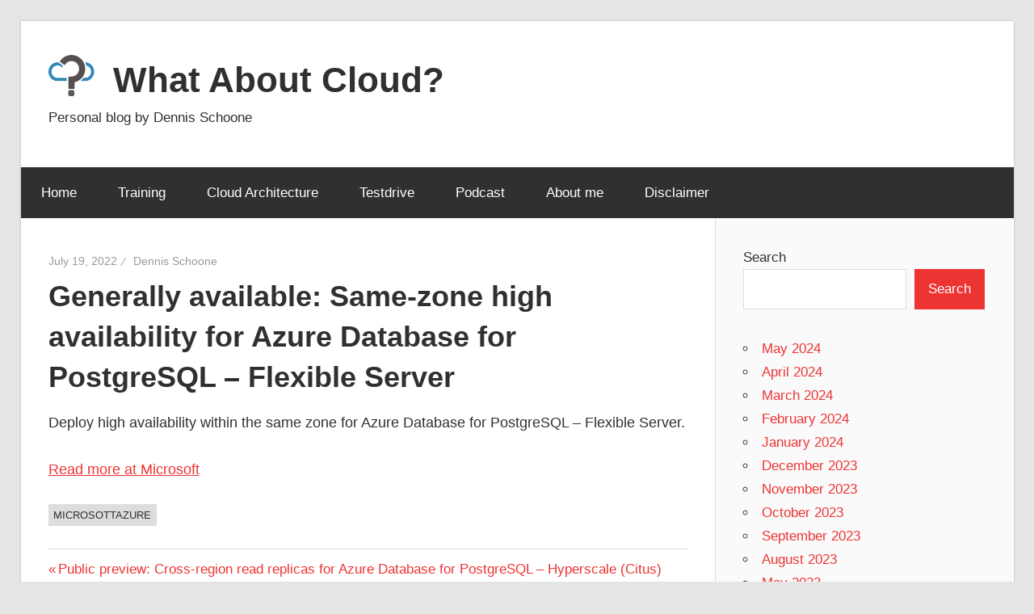

--- FILE ---
content_type: text/html; charset=UTF-8
request_url: https://www.whataboutcloud.com/generally-available-same-zone-high-availability-for-azure-database-for-postgresql-flexible-server/
body_size: 7738
content:
<!DOCTYPE html>
<html lang="en-US">

<head>
<meta charset="UTF-8">
<meta name="viewport" content="width=device-width, initial-scale=1">
<link rel="profile" href="http://gmpg.org/xfn/11">
<link rel="pingback" href="https://www.whataboutcloud.com/xmlrpc.php">

<title>Generally available: Same-zone high availability for Azure Database for PostgreSQL – Flexible Server &#8211; What About Cloud?</title>
<meta name='robots' content='max-image-preview:large' />
<link rel='dns-prefetch' href='//stats.wp.com' />
<link rel="alternate" type="application/rss+xml" title="What About Cloud? &raquo; Feed" href="https://www.whataboutcloud.com/feed/" />
<link rel="alternate" type="application/rss+xml" title="What About Cloud? &raquo; Comments Feed" href="https://www.whataboutcloud.com/comments/feed/" />
<link rel="alternate" type="application/rss+xml" title="What About Cloud? &raquo; Generally available: Same-zone high availability for Azure Database for PostgreSQL – Flexible Server Comments Feed" href="https://www.whataboutcloud.com/generally-available-same-zone-high-availability-for-azure-database-for-postgresql-flexible-server/feed/" />
<script type="text/javascript">
/* <![CDATA[ */
window._wpemojiSettings = {"baseUrl":"https:\/\/s.w.org\/images\/core\/emoji\/15.0.3\/72x72\/","ext":".png","svgUrl":"https:\/\/s.w.org\/images\/core\/emoji\/15.0.3\/svg\/","svgExt":".svg","source":{"concatemoji":"https:\/\/www.whataboutcloud.com\/wp-includes\/js\/wp-emoji-release.min.js?ver=6.5.7"}};
/*! This file is auto-generated */
!function(i,n){var o,s,e;function c(e){try{var t={supportTests:e,timestamp:(new Date).valueOf()};sessionStorage.setItem(o,JSON.stringify(t))}catch(e){}}function p(e,t,n){e.clearRect(0,0,e.canvas.width,e.canvas.height),e.fillText(t,0,0);var t=new Uint32Array(e.getImageData(0,0,e.canvas.width,e.canvas.height).data),r=(e.clearRect(0,0,e.canvas.width,e.canvas.height),e.fillText(n,0,0),new Uint32Array(e.getImageData(0,0,e.canvas.width,e.canvas.height).data));return t.every(function(e,t){return e===r[t]})}function u(e,t,n){switch(t){case"flag":return n(e,"\ud83c\udff3\ufe0f\u200d\u26a7\ufe0f","\ud83c\udff3\ufe0f\u200b\u26a7\ufe0f")?!1:!n(e,"\ud83c\uddfa\ud83c\uddf3","\ud83c\uddfa\u200b\ud83c\uddf3")&&!n(e,"\ud83c\udff4\udb40\udc67\udb40\udc62\udb40\udc65\udb40\udc6e\udb40\udc67\udb40\udc7f","\ud83c\udff4\u200b\udb40\udc67\u200b\udb40\udc62\u200b\udb40\udc65\u200b\udb40\udc6e\u200b\udb40\udc67\u200b\udb40\udc7f");case"emoji":return!n(e,"\ud83d\udc26\u200d\u2b1b","\ud83d\udc26\u200b\u2b1b")}return!1}function f(e,t,n){var r="undefined"!=typeof WorkerGlobalScope&&self instanceof WorkerGlobalScope?new OffscreenCanvas(300,150):i.createElement("canvas"),a=r.getContext("2d",{willReadFrequently:!0}),o=(a.textBaseline="top",a.font="600 32px Arial",{});return e.forEach(function(e){o[e]=t(a,e,n)}),o}function t(e){var t=i.createElement("script");t.src=e,t.defer=!0,i.head.appendChild(t)}"undefined"!=typeof Promise&&(o="wpEmojiSettingsSupports",s=["flag","emoji"],n.supports={everything:!0,everythingExceptFlag:!0},e=new Promise(function(e){i.addEventListener("DOMContentLoaded",e,{once:!0})}),new Promise(function(t){var n=function(){try{var e=JSON.parse(sessionStorage.getItem(o));if("object"==typeof e&&"number"==typeof e.timestamp&&(new Date).valueOf()<e.timestamp+604800&&"object"==typeof e.supportTests)return e.supportTests}catch(e){}return null}();if(!n){if("undefined"!=typeof Worker&&"undefined"!=typeof OffscreenCanvas&&"undefined"!=typeof URL&&URL.createObjectURL&&"undefined"!=typeof Blob)try{var e="postMessage("+f.toString()+"("+[JSON.stringify(s),u.toString(),p.toString()].join(",")+"));",r=new Blob([e],{type:"text/javascript"}),a=new Worker(URL.createObjectURL(r),{name:"wpTestEmojiSupports"});return void(a.onmessage=function(e){c(n=e.data),a.terminate(),t(n)})}catch(e){}c(n=f(s,u,p))}t(n)}).then(function(e){for(var t in e)n.supports[t]=e[t],n.supports.everything=n.supports.everything&&n.supports[t],"flag"!==t&&(n.supports.everythingExceptFlag=n.supports.everythingExceptFlag&&n.supports[t]);n.supports.everythingExceptFlag=n.supports.everythingExceptFlag&&!n.supports.flag,n.DOMReady=!1,n.readyCallback=function(){n.DOMReady=!0}}).then(function(){return e}).then(function(){var e;n.supports.everything||(n.readyCallback(),(e=n.source||{}).concatemoji?t(e.concatemoji):e.wpemoji&&e.twemoji&&(t(e.twemoji),t(e.wpemoji)))}))}((window,document),window._wpemojiSettings);
/* ]]> */
</script>
<link rel='stylesheet' id='wellington-theme-fonts-css' href='/wp-content/fonts/333e9441eafc14e00374d13dbe112aa7.css?ver=20201110' type='text/css' media='all' />
<style id='wp-emoji-styles-inline-css' type='text/css'>

	img.wp-smiley, img.emoji {
		display: inline !important;
		border: none !important;
		box-shadow: none !important;
		height: 1em !important;
		width: 1em !important;
		margin: 0 0.07em !important;
		vertical-align: -0.1em !important;
		background: none !important;
		padding: 0 !important;
	}
</style>
<link rel='stylesheet' id='wp-block-library-css' href='https://www.whataboutcloud.com/wp-includes/css/dist/block-library/style.min.css?ver=6.5.7' type='text/css' media='all' />
<link rel='stylesheet' id='mediaelement-css' href='https://www.whataboutcloud.com/wp-includes/js/mediaelement/mediaelementplayer-legacy.min.css?ver=4.2.17' type='text/css' media='all' />
<link rel='stylesheet' id='wp-mediaelement-css' href='https://www.whataboutcloud.com/wp-includes/js/mediaelement/wp-mediaelement.min.css?ver=6.5.7' type='text/css' media='all' />
<style id='jetpack-sharing-buttons-style-inline-css' type='text/css'>
.jetpack-sharing-buttons__services-list{display:flex;flex-direction:row;flex-wrap:wrap;gap:0;list-style-type:none;margin:5px;padding:0}.jetpack-sharing-buttons__services-list.has-small-icon-size{font-size:12px}.jetpack-sharing-buttons__services-list.has-normal-icon-size{font-size:16px}.jetpack-sharing-buttons__services-list.has-large-icon-size{font-size:24px}.jetpack-sharing-buttons__services-list.has-huge-icon-size{font-size:36px}@media print{.jetpack-sharing-buttons__services-list{display:none!important}}.editor-styles-wrapper .wp-block-jetpack-sharing-buttons{gap:0;padding-inline-start:0}ul.jetpack-sharing-buttons__services-list.has-background{padding:1.25em 2.375em}
</style>
<style id='classic-theme-styles-inline-css' type='text/css'>
/*! This file is auto-generated */
.wp-block-button__link{color:#fff;background-color:#32373c;border-radius:9999px;box-shadow:none;text-decoration:none;padding:calc(.667em + 2px) calc(1.333em + 2px);font-size:1.125em}.wp-block-file__button{background:#32373c;color:#fff;text-decoration:none}
</style>
<style id='global-styles-inline-css' type='text/css'>
body{--wp--preset--color--black: #000000;--wp--preset--color--cyan-bluish-gray: #abb8c3;--wp--preset--color--white: #ffffff;--wp--preset--color--pale-pink: #f78da7;--wp--preset--color--vivid-red: #cf2e2e;--wp--preset--color--luminous-vivid-orange: #ff6900;--wp--preset--color--luminous-vivid-amber: #fcb900;--wp--preset--color--light-green-cyan: #7bdcb5;--wp--preset--color--vivid-green-cyan: #00d084;--wp--preset--color--pale-cyan-blue: #8ed1fc;--wp--preset--color--vivid-cyan-blue: #0693e3;--wp--preset--color--vivid-purple: #9b51e0;--wp--preset--color--primary: #ee3333;--wp--preset--color--secondary: #d51a1a;--wp--preset--color--tertiary: #bb0000;--wp--preset--color--accent: #3333ee;--wp--preset--color--highlight: #eeee33;--wp--preset--color--light-gray: #fafafa;--wp--preset--color--gray: #999999;--wp--preset--color--dark-gray: #303030;--wp--preset--gradient--vivid-cyan-blue-to-vivid-purple: linear-gradient(135deg,rgba(6,147,227,1) 0%,rgb(155,81,224) 100%);--wp--preset--gradient--light-green-cyan-to-vivid-green-cyan: linear-gradient(135deg,rgb(122,220,180) 0%,rgb(0,208,130) 100%);--wp--preset--gradient--luminous-vivid-amber-to-luminous-vivid-orange: linear-gradient(135deg,rgba(252,185,0,1) 0%,rgba(255,105,0,1) 100%);--wp--preset--gradient--luminous-vivid-orange-to-vivid-red: linear-gradient(135deg,rgba(255,105,0,1) 0%,rgb(207,46,46) 100%);--wp--preset--gradient--very-light-gray-to-cyan-bluish-gray: linear-gradient(135deg,rgb(238,238,238) 0%,rgb(169,184,195) 100%);--wp--preset--gradient--cool-to-warm-spectrum: linear-gradient(135deg,rgb(74,234,220) 0%,rgb(151,120,209) 20%,rgb(207,42,186) 40%,rgb(238,44,130) 60%,rgb(251,105,98) 80%,rgb(254,248,76) 100%);--wp--preset--gradient--blush-light-purple: linear-gradient(135deg,rgb(255,206,236) 0%,rgb(152,150,240) 100%);--wp--preset--gradient--blush-bordeaux: linear-gradient(135deg,rgb(254,205,165) 0%,rgb(254,45,45) 50%,rgb(107,0,62) 100%);--wp--preset--gradient--luminous-dusk: linear-gradient(135deg,rgb(255,203,112) 0%,rgb(199,81,192) 50%,rgb(65,88,208) 100%);--wp--preset--gradient--pale-ocean: linear-gradient(135deg,rgb(255,245,203) 0%,rgb(182,227,212) 50%,rgb(51,167,181) 100%);--wp--preset--gradient--electric-grass: linear-gradient(135deg,rgb(202,248,128) 0%,rgb(113,206,126) 100%);--wp--preset--gradient--midnight: linear-gradient(135deg,rgb(2,3,129) 0%,rgb(40,116,252) 100%);--wp--preset--font-size--small: 13px;--wp--preset--font-size--medium: 20px;--wp--preset--font-size--large: 36px;--wp--preset--font-size--x-large: 42px;--wp--preset--spacing--20: 0.44rem;--wp--preset--spacing--30: 0.67rem;--wp--preset--spacing--40: 1rem;--wp--preset--spacing--50: 1.5rem;--wp--preset--spacing--60: 2.25rem;--wp--preset--spacing--70: 3.38rem;--wp--preset--spacing--80: 5.06rem;--wp--preset--shadow--natural: 6px 6px 9px rgba(0, 0, 0, 0.2);--wp--preset--shadow--deep: 12px 12px 50px rgba(0, 0, 0, 0.4);--wp--preset--shadow--sharp: 6px 6px 0px rgba(0, 0, 0, 0.2);--wp--preset--shadow--outlined: 6px 6px 0px -3px rgba(255, 255, 255, 1), 6px 6px rgba(0, 0, 0, 1);--wp--preset--shadow--crisp: 6px 6px 0px rgba(0, 0, 0, 1);}:where(.is-layout-flex){gap: 0.5em;}:where(.is-layout-grid){gap: 0.5em;}body .is-layout-flex{display: flex;}body .is-layout-flex{flex-wrap: wrap;align-items: center;}body .is-layout-flex > *{margin: 0;}body .is-layout-grid{display: grid;}body .is-layout-grid > *{margin: 0;}:where(.wp-block-columns.is-layout-flex){gap: 2em;}:where(.wp-block-columns.is-layout-grid){gap: 2em;}:where(.wp-block-post-template.is-layout-flex){gap: 1.25em;}:where(.wp-block-post-template.is-layout-grid){gap: 1.25em;}.has-black-color{color: var(--wp--preset--color--black) !important;}.has-cyan-bluish-gray-color{color: var(--wp--preset--color--cyan-bluish-gray) !important;}.has-white-color{color: var(--wp--preset--color--white) !important;}.has-pale-pink-color{color: var(--wp--preset--color--pale-pink) !important;}.has-vivid-red-color{color: var(--wp--preset--color--vivid-red) !important;}.has-luminous-vivid-orange-color{color: var(--wp--preset--color--luminous-vivid-orange) !important;}.has-luminous-vivid-amber-color{color: var(--wp--preset--color--luminous-vivid-amber) !important;}.has-light-green-cyan-color{color: var(--wp--preset--color--light-green-cyan) !important;}.has-vivid-green-cyan-color{color: var(--wp--preset--color--vivid-green-cyan) !important;}.has-pale-cyan-blue-color{color: var(--wp--preset--color--pale-cyan-blue) !important;}.has-vivid-cyan-blue-color{color: var(--wp--preset--color--vivid-cyan-blue) !important;}.has-vivid-purple-color{color: var(--wp--preset--color--vivid-purple) !important;}.has-black-background-color{background-color: var(--wp--preset--color--black) !important;}.has-cyan-bluish-gray-background-color{background-color: var(--wp--preset--color--cyan-bluish-gray) !important;}.has-white-background-color{background-color: var(--wp--preset--color--white) !important;}.has-pale-pink-background-color{background-color: var(--wp--preset--color--pale-pink) !important;}.has-vivid-red-background-color{background-color: var(--wp--preset--color--vivid-red) !important;}.has-luminous-vivid-orange-background-color{background-color: var(--wp--preset--color--luminous-vivid-orange) !important;}.has-luminous-vivid-amber-background-color{background-color: var(--wp--preset--color--luminous-vivid-amber) !important;}.has-light-green-cyan-background-color{background-color: var(--wp--preset--color--light-green-cyan) !important;}.has-vivid-green-cyan-background-color{background-color: var(--wp--preset--color--vivid-green-cyan) !important;}.has-pale-cyan-blue-background-color{background-color: var(--wp--preset--color--pale-cyan-blue) !important;}.has-vivid-cyan-blue-background-color{background-color: var(--wp--preset--color--vivid-cyan-blue) !important;}.has-vivid-purple-background-color{background-color: var(--wp--preset--color--vivid-purple) !important;}.has-black-border-color{border-color: var(--wp--preset--color--black) !important;}.has-cyan-bluish-gray-border-color{border-color: var(--wp--preset--color--cyan-bluish-gray) !important;}.has-white-border-color{border-color: var(--wp--preset--color--white) !important;}.has-pale-pink-border-color{border-color: var(--wp--preset--color--pale-pink) !important;}.has-vivid-red-border-color{border-color: var(--wp--preset--color--vivid-red) !important;}.has-luminous-vivid-orange-border-color{border-color: var(--wp--preset--color--luminous-vivid-orange) !important;}.has-luminous-vivid-amber-border-color{border-color: var(--wp--preset--color--luminous-vivid-amber) !important;}.has-light-green-cyan-border-color{border-color: var(--wp--preset--color--light-green-cyan) !important;}.has-vivid-green-cyan-border-color{border-color: var(--wp--preset--color--vivid-green-cyan) !important;}.has-pale-cyan-blue-border-color{border-color: var(--wp--preset--color--pale-cyan-blue) !important;}.has-vivid-cyan-blue-border-color{border-color: var(--wp--preset--color--vivid-cyan-blue) !important;}.has-vivid-purple-border-color{border-color: var(--wp--preset--color--vivid-purple) !important;}.has-vivid-cyan-blue-to-vivid-purple-gradient-background{background: var(--wp--preset--gradient--vivid-cyan-blue-to-vivid-purple) !important;}.has-light-green-cyan-to-vivid-green-cyan-gradient-background{background: var(--wp--preset--gradient--light-green-cyan-to-vivid-green-cyan) !important;}.has-luminous-vivid-amber-to-luminous-vivid-orange-gradient-background{background: var(--wp--preset--gradient--luminous-vivid-amber-to-luminous-vivid-orange) !important;}.has-luminous-vivid-orange-to-vivid-red-gradient-background{background: var(--wp--preset--gradient--luminous-vivid-orange-to-vivid-red) !important;}.has-very-light-gray-to-cyan-bluish-gray-gradient-background{background: var(--wp--preset--gradient--very-light-gray-to-cyan-bluish-gray) !important;}.has-cool-to-warm-spectrum-gradient-background{background: var(--wp--preset--gradient--cool-to-warm-spectrum) !important;}.has-blush-light-purple-gradient-background{background: var(--wp--preset--gradient--blush-light-purple) !important;}.has-blush-bordeaux-gradient-background{background: var(--wp--preset--gradient--blush-bordeaux) !important;}.has-luminous-dusk-gradient-background{background: var(--wp--preset--gradient--luminous-dusk) !important;}.has-pale-ocean-gradient-background{background: var(--wp--preset--gradient--pale-ocean) !important;}.has-electric-grass-gradient-background{background: var(--wp--preset--gradient--electric-grass) !important;}.has-midnight-gradient-background{background: var(--wp--preset--gradient--midnight) !important;}.has-small-font-size{font-size: var(--wp--preset--font-size--small) !important;}.has-medium-font-size{font-size: var(--wp--preset--font-size--medium) !important;}.has-large-font-size{font-size: var(--wp--preset--font-size--large) !important;}.has-x-large-font-size{font-size: var(--wp--preset--font-size--x-large) !important;}
.wp-block-navigation a:where(:not(.wp-element-button)){color: inherit;}
:where(.wp-block-post-template.is-layout-flex){gap: 1.25em;}:where(.wp-block-post-template.is-layout-grid){gap: 1.25em;}
:where(.wp-block-columns.is-layout-flex){gap: 2em;}:where(.wp-block-columns.is-layout-grid){gap: 2em;}
.wp-block-pullquote{font-size: 1.5em;line-height: 1.6;}
</style>
<link rel='stylesheet' id='wellington-stylesheet-css' href='/wp-content/themes/wellington/style.css?ver=2.1.9' type='text/css' media='all' />
<style id='wellington-stylesheet-inline-css' type='text/css'>
.type-post .entry-footer .entry-categories { position: absolute; clip: rect(1px, 1px, 1px, 1px); width: 1px; height: 1px; overflow: hidden; }
.site-branding .custom-logo { width: 58px; }
</style>
<link rel='stylesheet' id='wellington-safari-flexbox-fixes-css' href='/wp-content/themes/wellington/assets/css/safari-flexbox-fixes.css?ver=20200420' type='text/css' media='all' />
<!--[if lt IE 9]>
<script type="text/javascript" src="/wp-content/themes/wellington/assets/js/html5shiv.min.js?ver=3.7.3" id="html5shiv-js"></script>
<![endif]-->
<script type="text/javascript" src="/wp-content/themes/wellington/assets/js/svgxuse.min.js?ver=1.2.6" id="svgxuse-js"></script>
<link rel="https://api.w.org/" href="https://www.whataboutcloud.com/wp-json/" /><link rel="alternate" type="application/json" href="https://www.whataboutcloud.com/wp-json/wp/v2/posts/661" /><link rel="EditURI" type="application/rsd+xml" title="RSD" href="https://www.whataboutcloud.com/xmlrpc.php?rsd" />
<meta name="generator" content="WordPress 6.5.7" />
<link rel="canonical" href="https://www.whataboutcloud.com/generally-available-same-zone-high-availability-for-azure-database-for-postgresql-flexible-server/" />
<link rel='shortlink' href='https://www.whataboutcloud.com/?p=661' />
<link rel="alternate" type="application/json+oembed" href="https://www.whataboutcloud.com/wp-json/oembed/1.0/embed?url=https%3A%2F%2Fwww.whataboutcloud.com%2Fgenerally-available-same-zone-high-availability-for-azure-database-for-postgresql-flexible-server%2F" />
<link rel="alternate" type="text/xml+oembed" href="https://www.whataboutcloud.com/wp-json/oembed/1.0/embed?url=https%3A%2F%2Fwww.whataboutcloud.com%2Fgenerally-available-same-zone-high-availability-for-azure-database-for-postgresql-flexible-server%2F&#038;format=xml" />
	<style>img#wpstats{display:none}</style>
		
<!-- Jetpack Open Graph Tags -->
<meta property="og:type" content="article" />
<meta property="og:title" content="Generally available: Same-zone high availability for Azure Database for PostgreSQL – Flexible Server" />
<meta property="og:url" content="https://www.whataboutcloud.com/generally-available-same-zone-high-availability-for-azure-database-for-postgresql-flexible-server/" />
<meta property="og:description" content="Deploy high availability within the same zone for Azure Database for PostgreSQL – Flexible Server.Read more at Microsoft" />
<meta property="article:published_time" content="2022-07-19T16:11:27+00:00" />
<meta property="article:modified_time" content="2022-07-19T16:11:27+00:00" />
<meta property="og:site_name" content="What About Cloud?" />
<meta property="og:image" content="/wp-content/uploads/2022/01/cropped-what-about-icon-logo-small-blue-grey.png" />
<meta property="og:image:width" content="512" />
<meta property="og:image:height" content="512" />
<meta property="og:image:alt" content="" />
<meta property="og:locale" content="en_US" />
<meta name="twitter:text:title" content="Generally available: Same-zone high availability for Azure Database for PostgreSQL – Flexible Server" />
<meta name="twitter:image" content="/wp-content/uploads/2022/01/cropped-what-about-icon-logo-small-blue-grey-270x270.png" />
<meta name="twitter:card" content="summary" />

<!-- End Jetpack Open Graph Tags -->
<link rel="icon" href="/wp-content/uploads/2022/01/cropped-what-about-icon-logo-small-blue-grey-32x32.png" sizes="32x32" />
<link rel="icon" href="/wp-content/uploads/2022/01/cropped-what-about-icon-logo-small-blue-grey-192x192.png" sizes="192x192" />
<link rel="apple-touch-icon" href="/wp-content/uploads/2022/01/cropped-what-about-icon-logo-small-blue-grey-180x180.png" />
<meta name="msapplication-TileImage" content="/wp-content/uploads/2022/01/cropped-what-about-icon-logo-small-blue-grey-270x270.png" />
</head>

<body class="post-template-default single single-post postid-661 single-format-standard wp-custom-logo wp-embed-responsive post-layout-one-column">

	
	<div id="header-top" class="header-bar-wrap"></div>

	<div id="page" class="hfeed site">

		<a class="skip-link screen-reader-text" href="#content">Skip to content</a>

		
		<header id="masthead" class="site-header clearfix" role="banner">

			<div class="header-main container clearfix">

				<div id="logo" class="site-branding clearfix">

					<a href="https://www.whataboutcloud.com/" class="custom-logo-link" rel="home"><img width="116" height="101" src="/wp-content/uploads/2022/01/cropped-what-about-cloud-logo-small-blue-grey.png" class="custom-logo" alt="What about cloud?" decoding="async" /></a>					
			<p class="site-title"><a href="https://www.whataboutcloud.com/" rel="home">What About Cloud?</a></p>

								
			<p class="site-description">Personal blog by Dennis Schoone</p>

			
				</div><!-- .site-branding -->

				<div class="header-widgets clearfix">

					
				</div><!-- .header-widgets -->

			</div><!-- .header-main -->

			

	<div id="main-navigation-wrap" class="primary-navigation-wrap">

		
		<button class="primary-menu-toggle menu-toggle" aria-controls="primary-menu" aria-expanded="false" >
			<svg class="icon icon-menu" aria-hidden="true" role="img"> <use xlink:href="/wp-content/themes/wellington/assets/icons/genericons-neue.svg#menu"></use> </svg><svg class="icon icon-close" aria-hidden="true" role="img"> <use xlink:href="/wp-content/themes/wellington/assets/icons/genericons-neue.svg#close"></use> </svg>			<span class="menu-toggle-text">Navigation</span>
		</button>

		<div class="primary-navigation">

			<nav id="site-navigation" class="main-navigation" role="navigation"  aria-label="Primary Menu">

				<ul id="primary-menu" class="menu"><li id="menu-item-21" class="menu-item menu-item-type-custom menu-item-object-custom menu-item-21"><a href="/">Home</a></li>
<li id="menu-item-87" class="menu-item menu-item-type-taxonomy menu-item-object-category menu-item-87"><a href="https://www.whataboutcloud.com/category/training/">Training</a></li>
<li id="menu-item-88" class="menu-item menu-item-type-taxonomy menu-item-object-category menu-item-88"><a href="https://www.whataboutcloud.com/category/cloud-architecture/">Cloud Architecture</a></li>
<li id="menu-item-381" class="menu-item menu-item-type-taxonomy menu-item-object-category menu-item-381"><a href="https://www.whataboutcloud.com/category/testdrive/">Testdrive</a></li>
<li id="menu-item-171" class="menu-item menu-item-type-taxonomy menu-item-object-category menu-item-171"><a href="https://www.whataboutcloud.com/category/podcast/">Podcast</a></li>
<li id="menu-item-24" class="menu-item menu-item-type-post_type menu-item-object-page menu-item-home menu-item-24"><a href="https://www.whataboutcloud.com/about-me/">About me</a></li>
<li id="menu-item-25" class="menu-item menu-item-type-post_type menu-item-object-page menu-item-privacy-policy menu-item-25"><a rel="privacy-policy" href="https://www.whataboutcloud.com/disclaimer/">Disclaimer</a></li>
</ul>			</nav><!-- #site-navigation -->

		</div><!-- .primary-navigation -->

	</div>



		</header><!-- #masthead -->

		
		
		
		
		<div id="content" class="site-content container clearfix">

	<section id="primary" class="content-single content-area">
		<main id="main" class="site-main" role="main">

		
<article id="post-661" class="post-661 post type-post status-publish format-standard hentry category-uncategorized tag-microsottazure">

	
	<header class="entry-header">

		<div class="entry-meta"><span class="meta-date"><a href="https://www.whataboutcloud.com/generally-available-same-zone-high-availability-for-azure-database-for-postgresql-flexible-server/" title="6:11 pm" rel="bookmark"><time class="entry-date published updated" datetime="2022-07-19T18:11:27+02:00">July 19, 2022</time></a></span><span class="meta-author"> <span class="author vcard"><a class="url fn n" href="https://www.whataboutcloud.com/author/densch/" title="View all posts by Dennis Schoone" rel="author">Dennis Schoone</a></span></span></div>
		<h1 class="entry-title">Generally available: Same-zone high availability for Azure Database for PostgreSQL – Flexible Server</h1>
	</header><!-- .entry-header -->

	<div class="entry-content clearfix">

		<p>Deploy high availability within the same zone for Azure Database for PostgreSQL – Flexible Server.</p>
<p><a href="https://azure.microsoft.com/en-us/updates/generally-available-samezone-high-availability-for-azure-database-for-postgresql-flexible-server/" target="_blank" rel="noopener">Read more at Microsoft</a></p>

		
	</div><!-- .entry-content -->

	<footer class="entry-footer">

		
		<div class="entry-categories clearfix">
			<span class="meta-categories">
				<a href="https://www.whataboutcloud.com/category/uncategorized/" rel="category tag">Uncategorized</a>			</span>
		</div><!-- .entry-categories -->

				
			<div class="entry-tags clearfix">
				<span class="meta-tags">
					<a href="https://www.whataboutcloud.com/tag/microsottazure/" rel="tag">MicrosottAzure</a>				</span>
			</div><!-- .entry-tags -->

							
	<nav class="navigation post-navigation" aria-label="Posts">
		<h2 class="screen-reader-text">Post navigation</h2>
		<div class="nav-links"><div class="nav-previous"><a href="https://www.whataboutcloud.com/public-preview-cross-region-read-replicas-for-azure-database-for-postgresql-hyperscale-citus/" rel="prev"><span class="screen-reader-text">Previous Post:</span>Public preview: Cross-region read replicas for Azure Database for PostgreSQL – Hyperscale (Citus)</a></div><div class="nav-next"><a href="https://www.whataboutcloud.com/generally-available-azure-functions-support-for-powershell-7-2/" rel="next"><span class="screen-reader-text">Next Post:</span>Generally available: Azure Functions support for PowerShell 7.2</a></div></div>
	</nav>
	</footer><!-- .entry-footer -->

</article>

<div id="comments" class="comments-area">

	
	
	
		<div id="respond" class="comment-respond">
		<h3 id="reply-title" class="comment-reply-title"><span>Leave a Reply</span> <small><a rel="nofollow" id="cancel-comment-reply-link" href="/generally-available-same-zone-high-availability-for-azure-database-for-postgresql-flexible-server/#respond" style="display:none;">Cancel reply</a></small></h3><p class="must-log-in">You must be <a href="https://www.whataboutcloud.com/wp-login.php?redirect_to=https%3A%2F%2Fwww.whataboutcloud.com%2Fgenerally-available-same-zone-high-availability-for-azure-database-for-postgresql-flexible-server%2F">logged in</a> to post a comment.</p>	</div><!-- #respond -->
	
</div><!-- #comments -->

		</main><!-- #main -->
	</section><!-- #primary -->

	
	<section id="secondary" class="sidebar widget-area clearfix" role="complementary">

		<aside id="block-6" class="widget widget_block widget_search clearfix"><form role="search" method="get" action="https://www.whataboutcloud.com/" class="wp-block-search__button-outside wp-block-search__text-button wp-block-search"    ><label class="wp-block-search__label" for="wp-block-search__input-1" >Search</label><div class="wp-block-search__inside-wrapper " ><input class="wp-block-search__input" id="wp-block-search__input-1" placeholder="" value="" type="search" name="s" required /><button aria-label="Search" class="wp-block-search__button wp-element-button" type="submit" >Search</button></div></form></aside><aside id="block-3" class="widget widget_block widget_archive clearfix"><ul class="wp-block-archives-list wp-block-archives">	<li><a href='https://www.whataboutcloud.com/2024/05/'>May 2024</a></li>
	<li><a href='https://www.whataboutcloud.com/2024/04/'>April 2024</a></li>
	<li><a href='https://www.whataboutcloud.com/2024/03/'>March 2024</a></li>
	<li><a href='https://www.whataboutcloud.com/2024/02/'>February 2024</a></li>
	<li><a href='https://www.whataboutcloud.com/2024/01/'>January 2024</a></li>
	<li><a href='https://www.whataboutcloud.com/2023/12/'>December 2023</a></li>
	<li><a href='https://www.whataboutcloud.com/2023/11/'>November 2023</a></li>
	<li><a href='https://www.whataboutcloud.com/2023/10/'>October 2023</a></li>
	<li><a href='https://www.whataboutcloud.com/2023/09/'>September 2023</a></li>
	<li><a href='https://www.whataboutcloud.com/2023/08/'>August 2023</a></li>
	<li><a href='https://www.whataboutcloud.com/2023/05/'>May 2023</a></li>
	<li><a href='https://www.whataboutcloud.com/2023/04/'>April 2023</a></li>
	<li><a href='https://www.whataboutcloud.com/2023/03/'>March 2023</a></li>
	<li><a href='https://www.whataboutcloud.com/2023/02/'>February 2023</a></li>
	<li><a href='https://www.whataboutcloud.com/2023/01/'>January 2023</a></li>
	<li><a href='https://www.whataboutcloud.com/2022/12/'>December 2022</a></li>
	<li><a href='https://www.whataboutcloud.com/2022/08/'>August 2022</a></li>
	<li><a href='https://www.whataboutcloud.com/2022/07/'>July 2022</a></li>
	<li><a href='https://www.whataboutcloud.com/2022/06/'>June 2022</a></li>
	<li><a href='https://www.whataboutcloud.com/2022/05/'>May 2022</a></li>
	<li><a href='https://www.whataboutcloud.com/2022/04/'>April 2022</a></li>
	<li><a href='https://www.whataboutcloud.com/2022/03/'>March 2022</a></li>
	<li><a href='https://www.whataboutcloud.com/2022/02/'>February 2022</a></li>
	<li><a href='https://www.whataboutcloud.com/2022/01/'>January 2022</a></li>
	<li><a href='https://www.whataboutcloud.com/2021/06/'>June 2021</a></li>
</ul></aside><aside id="block-13" class="widget widget_block clearfix">
<figure class="wp-block-embed is-type-rich is-provider-twitter wp-block-embed-twitter"><div class="wp-block-embed__wrapper">
<a class="twitter-timeline" data-width="810" data-height="1000" data-dnt="true" href="https://twitter.com/dennisschoone?ref_src=twsrc%5Etfw">Tweets by dennisschoone</a><script async src="https://platform.twitter.com/widgets.js" charset="utf-8"></script>
</div></figure>
</aside>
	</section><!-- #secondary -->



	</div><!-- #content -->

	
	<div id="footer" class="footer-wrap">

		<footer id="colophon" class="site-footer container clearfix" role="contentinfo">

			
			<div id="footer-text" class="site-info">
				
	<span class="credit-link">
		WordPress Theme: Wellington by ThemeZee.	</span>

				</div><!-- .site-info -->

		</footer><!-- #colophon -->

	</div>

</div><!-- #page -->

<script type="text/javascript" id="wellington-navigation-js-extra">
/* <![CDATA[ */
var wellingtonScreenReaderText = {"expand":"Expand child menu","collapse":"Collapse child menu","icon":"<svg class=\"icon icon-expand\" aria-hidden=\"true\" role=\"img\"> <use xlink:href=\"\/wp-content\/themes\/wellington\/assets\/icons\/genericons-neue.svg#expand\"><\/use> <\/svg>"};
/* ]]> */
</script>
<script type="text/javascript" src="/wp-content/themes/wellington/assets/js/navigation.min.js?ver=20220224" id="wellington-navigation-js"></script>
<script type="text/javascript" src="https://www.whataboutcloud.com/wp-includes/js/comment-reply.min.js?ver=6.5.7" id="comment-reply-js" async="async" data-wp-strategy="async"></script>
<script type="text/javascript" src="https://stats.wp.com/e-202604.js" id="jetpack-stats-js" data-wp-strategy="defer"></script>
<script type="text/javascript" id="jetpack-stats-js-after">
/* <![CDATA[ */
_stq = window._stq || [];
_stq.push([ "view", JSON.parse("{\"v\":\"ext\",\"blog\":\"201999830\",\"post\":\"661\",\"tz\":\"1\",\"srv\":\"www.whataboutcloud.com\",\"j\":\"1:14.0\"}") ]);
_stq.push([ "clickTrackerInit", "201999830", "661" ]);
/* ]]> */
</script>

</body>
</html>
